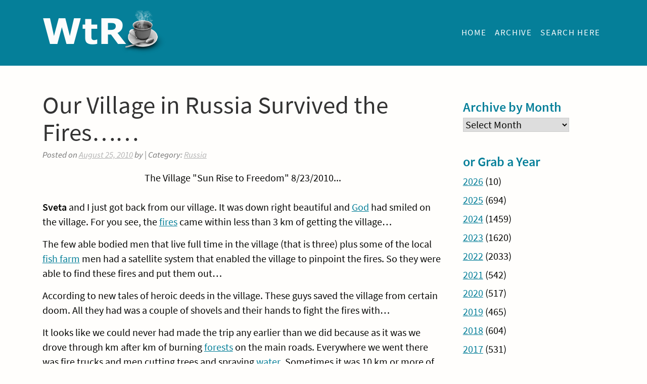

--- FILE ---
content_type: text/html; charset=UTF-8
request_url: http://windowstorussia.com/our-village-in-russia-survived-the-fires.html
body_size: 7174
content:
<!doctype html>
<html lang="en-US">
<head>
	<meta charset="UTF-8">
	<meta name="viewport" content="width=device-width, initial-scale=1">

	<link rel="profile" href="http://gmpg.org/xfn/11">
	<link rel="preload" href="http://windowstorussia.com/wp-content/themes/the-classicpress-theme/fonts/source-sans-pro-v12-latin-600.woff2" as="font" type="font/woff2" crossorigin>
	<link rel="preload" href="http://windowstorussia.com/wp-content/themes/the-classicpress-theme/fonts/source-sans-pro-v12-latin-regular.woff2" as="font" type="font/woff2" crossorigin>
	<link rel="preload" href="http://windowstorussia.com/wp-content/themes/the-classicpress-theme/fonts/source-sans-pro-v12-latin-italic.woff2" as="font" type="font/woff2" crossorigin>

	<title>Our Village in Russia Survived the Fires&#8230;&#8230; &#8211; Windows to Russia</title>
<link rel='dns-prefetch' href='//twemoji.classicpress.net' />
<link rel="alternate" type="application/rss+xml" title="Windows to Russia &raquo; Feed" href="https://windowstorussia.com/feed" />
<link rel="alternate" type="application/rss+xml" title="Windows to Russia &raquo; Comments Feed" href="https://windowstorussia.com/comments/feed" />
<link rel='stylesheet' id='susty-style-css'  href='http://windowstorussia.com/wp-content/themes/the-classicpress-theme/style.css?ver=20250825' type='text/css' media='all' />
<script type='text/javascript' src='http://windowstorussia.com/wp-content/themes/the-classicpress-theme/js/menu-resize.js?ver=20250825'></script>
<link rel='https://api.w.org/' href='https://windowstorussia.com/wp-json/' />
<link rel="EditURI" type="application/rsd+xml" title="RSD" href="https://windowstorussia.com/xmlrpc.php?rsd" />
<link rel="wlwmanifest" type="application/wlwmanifest+xml" href="http://windowstorussia.com/wp-includes/wlwmanifest.xml" /> 
<link rel='prev' title='From Russia: A Mysterious UFO Documentary Film!' href='https://windowstorussia.com/from-russia-mysterious-ufo-documentary_02.html' />
<link rel='next' title='Samantha Smith and the Soviet Union&#8230;' href='https://windowstorussia.com/samantha-smith-and-the-soviet-union.html' />
<meta name="generator" content="WordPress 4.9.25 (compatible; ClassicPress 1.7.3)">
<link rel='shortlink' href='https://windowstorussia.com/?p=8527' />
<link rel="alternate" type="application/json+oembed" href="https://windowstorussia.com/wp-json/oembed/1.0/embed?url=https%3A%2F%2Fwindowstorussia.com%2Four-village-in-russia-survived-the-fires.html" />
<link rel="alternate" type="text/xml+oembed" href="https://windowstorussia.com/wp-json/oembed/1.0/embed?url=https%3A%2F%2Fwindowstorussia.com%2Four-village-in-russia-survived-the-fires.html&#038;format=xml" />
<link rel="canonical" href="https://windowstorussia.com/our-village-in-russia-survived-the-fires.html" />
<link rel="icon" href="https://windowstorussia.com/wp-content/uploads/2022/03/cropped-cropped-wtr-32x32.png" sizes="32x32" />
<link rel="icon" href="https://windowstorussia.com/wp-content/uploads/2022/03/cropped-cropped-wtr-192x192.png" sizes="192x192" />
<link rel="apple-touch-icon-precomposed" href="https://windowstorussia.com/wp-content/uploads/2022/03/cropped-cropped-wtr-180x180.png" />
<meta name="msapplication-TileImage" content="https://windowstorussia.com/wp-content/uploads/2022/03/cropped-cropped-wtr-270x270.png" />
</head>

<body class="post-template-default single single-post postid-8527 single-format-standard wp-custom-logo page-our-village-in-russia-survived-the-fires">

<div id="page">
	<a class="skip-link screen-reader-text" href="#content">Skip to content</a>

	
	<header id="masthead">
		<div id="inner-header">
			<span class="logo" role="banner">
				
				<a href="https://windowstorussia.com/" class="custom-logo-link" rel="home" itemprop="url"><img width="250" height="100" src="https://windowstorussia.com/wp-content/uploads/2016/03/WtR_header.png" class="custom-logo" alt="Windows to Russia" loading="lazy" itemprop="logo" /></a>
			</span>

							<nav id="site-navigation" class="main-navigation nav--toggle-sub nav--toggle-small" aria-label="Main menu">
	
					<div class="menu-menu-1-container"><ul id="primary-menu" class="menu"><li id="menu-item-86503" class="menu-item menu-item-type-custom menu-item-object-custom menu-item-86503"><a href="https://windowstorussia.com/">Home</a></li>
<li id="menu-item-73891" class="menu-item menu-item-type-post_type menu-item-object-page menu-item-73891"><a href="https://windowstorussia.com/archives">Archive</a></li>
<li id="menu-item-100536" class="menu-item menu-item-type-post_type menu-item-object-page menu-item-100536"><a href="https://windowstorussia.com/search-here">Search Here</a></li>
</ul></div>	
				</nav><!-- #site-navigation -->
					</div>

					<button id="menu-toggle" class="menu-toggle" type="button" aria-haspopup="true" aria-controls="site-navigation" aria-expanded="false" tabindex="0">
				<img src="http://windowstorussia.com/wp-content/themes/the-classicpress-theme/images/baseline-menu-24px.svg" alt="Menu" width="32" height="32">
				<span id="menu-toggle-text" class="screen-reader-text">Menu</span>
			</button>

			<button id="menu-toggle-close" class="menu-toggle close" type="button" aria-haspopup="true" aria-controls="site-navigation" aria-expanded="true" tabindex="0">
				<img src="http://windowstorussia.com/wp-content/themes/the-classicpress-theme/images/baseline-close-24px.svg" alt="Close menu" width="32" height="32">
				<span id="menu-toggle-close-text" class="menu-toggle-text screen-reader-text">Close menu</span>
			</button>
			</header>
	
		<div id="content" role="main">

	<div id="primary">
		<main id="main">

		
<article id="post-8527" class="post-8527 post type-post status-publish format-standard hentry category-russia">

	<header>
		<h1>Our Village in Russia Survived the Fires&#8230;&#8230;</h1>			<p class="entry-meta">
				<!--span class="author-avatar">
									</span-->
				<span class="post-meta">
					<span class="posted-on">Posted on <a href="https://windowstorussia.com/our-village-in-russia-survived-the-fires.html" rel="bookmark"><time class="entry-date published" datetime="2010-08-25T10:07:43+03:00">August 25, 2010</time><time class="updated" datetime="2013-03-13T16:39:00+03:00">March 13, 2013</time></a></span>					<span class="byline"> by <span class="author vcard"><a class="url fn n" href="https://windowstorussia.com/author"></a></span></span>					 | Category: 					<a href="https://windowstorussia.com/cat/russia" rel="category tag">Russia</a>				</span>
			</p><!-- .entry-meta -->
			</header>

	
	
	<div>

		<div id="attachment_8548" style="width: 560px" class="wp-caption aligncenter"><p class="wp-caption-text">The Village &quot;Sun Rise to Freedom&quot; 8/23/2010...</p></div>
<p><strong class='StrictlyAutoTagBold'>Sveta</strong> and I just got back from our village. It was down right beautiful and <a class="zem_slink" title="God" rel="wikipedia" href="http://en.wikipedia.org/wiki/God">God</a> had smiled on the village. For you see, the <a class="zem_slink" title="Fire" rel="wikipedia" href="http://en.wikipedia.org/wiki/Fire">fires</a> came within less than 3 km of getting the village&#8230;</p>
<p>The few able bodied men that live full time in the village (that is three) plus some of the local <a class="zem_slink" title="Fish farming" rel="wikipedia" href="http://en.wikipedia.org/wiki/Fish_farming">fish farm</a> men had a satellite system that enabled the village to pinpoint the fires. So they were able to find these fires and put them out&#8230;</p>
<p>According to new tales of heroic deeds in the village. These guys saved the village from certain doom. All they had was a couple of shovels and their hands to fight the fires with&#8230;</p>
<p>It looks like we could never had made the trip any earlier than we did because as it was we drove through km after km of burning <a class="zem_slink" title="Forest" rel="wikipedia" href="http://en.wikipedia.org/wiki/Forest">forests</a> on the main roads. Everywhere we went there was fire trucks and men cutting trees and spraying <a class="zem_slink" title="Water" rel="wikipedia" href="http://en.wikipedia.org/wiki/Water">water</a>. Sometimes it was 10 km or more of burned out forests and these were crown fires. The fields everywhere had huge fire breaks cut in them by the <a class="zem_slink" title="Farm" rel="wikipedia" href="http://en.wikipedia.org/wiki/Farm">farmers</a> and many times that is were the fire was stopped to keep it from taking  the whole field.  The city of Ryzan was enveloped in deep smoke as we drove through. But God was smiling on all and it started to rain and rain and rain&#8230; 🙂</p>
<p>The men in our village had a reason to be proud. They were able to do something that saved the village. <strong class='StrictlyAutoTagBold'>Sveta</strong> and I were amazed this weekend. No one was drinking. The men were all sober and they were happy to be that way. They had a responsibility to protect the village and they took that seriously. They also all have jobs now with the fish farm&#8230;</p>
<p>Also another person has moved into the village and he is a college <a class="zem_slink" title="Professor" rel="wikipedia" href="http://en.wikipedia.org/wiki/Professor">professor</a>. His mother was a teacher in the village in the old days. It seems that he does not drink and is an intellect. The others find it important that they have his respect. So drinking has become a past, not a future&#8230; 🙂</p>
<p>Lets hope it stays that way&#8230;</p>
<p>The village never looked better and in the next few days I will post more pictures of what we saw.</p>
<p>So how was your weekend? Ours was fantastic&#8230;</p>
<p>Windows to Russia!</p>
<ul class="zemanta-article-ul">
<li class="zemanta-article-ul-li"><a href="http://windowstorussia.com/cup-of-coffee-today-was-delicious-and-other-thoughts.html">Cup of Coffee Today Was Delicious and Other Thoughts&#8230;</a> (windowstorussia.com)</li>
<li class="zemanta-article-ul-li"><a href="http://windowstorussia.com/have-you-ever-thought-a-country-could-burn-up.html">Have You Ever Thought a Country Could Burn Up&#8230;</a> (windowstorussia.com)</li>
<li class="zemanta-article-ul-li"><a href="http://windowstorussia.com/we-see-the-sun-in-moscow-but-more-smoke-to-come.html">We See The Sun in Moscow but More Smoke to Come&#8230;</a> (windowstorussia.com)</li>
<li class="zemanta-article-ul-li"><a href="http://windowstorussia.com/russia-on-fire.html">Russia On Fire&#8230;</a> (windowstorussia.com)</li>
<li class="zemanta-article-ul-li"><a href="http://windowstorussia.com/smoke-on-smoke-on-smoke-on-moscow.html">Smoke on Smoke on Smoke on Moscow&#8230;</a> (windowstorussia.com)</li>
<li class="zemanta-article-ul-li"><a href="http://windowstorussia.com/fires-are-dwindling-our-village-here-we-come.html">Fires are Dwindling &#8211; Our Village Here We Come&#8230;</a> (windowstorussia.com)</li>
<li class="zemanta-article-ul-li"><a href="http://windowstorussia.com/another-day-another-record-and-radiation-issues.html">Another Day Another Record and Radiation Issues&#8230;</a> (windowstorussia.com)</li>
<li class="zemanta-article-ul-li">I want to go to a Russian Village! (windowstorussia.com)</li>
<li class="zemanta-article-ul-li"><a href="http://windowstorussia.com/russia-battles-her-fires.html">Russia Battles Her Fires&#8230;</a> (windowstorussia.com)</li>
</ul>
<div class="zemanta-pixie" style="margin-top: 10px; height: 15px;"><span class="zem-script more-related pretty-attribution"><script src=//static.zemanta.com/readside/loader.js" type="text/javascript"></script></span></div>
	</div>

	<footer>
	</footer>
</article><!-- #post-8527 -->

	<nav class="navigation post-navigation">
		<h2 class="screen-reader-text">Post navigation</h2>
		<div class="nav-links"><div class="nav-previous"><a href="https://windowstorussia.com/from-russia-mysterious-ufo-documentary_02.html" rel="prev">Previous post: From Russia: A Mysterious UFO Documentary Film! <span class="screen-reader-text">Continue Reading</span></a></div><div class="nav-next"><a href="https://windowstorussia.com/samantha-smith-and-the-soviet-union.html" rel="next">Next post: Samantha Smith and the Soviet Union&#8230; <span class="screen-reader-text">Continue Reading</span></a></div></div>
	</nav>
		</main><!-- #main -->

		
<aside id="sidebar" class="sidebar" role="complementary" aria-labelledby="sidebar-header">

	<h2 id="sidebar-header" class="screen-reader-text">
		Sidebar	</h2>

	<div id="archives-14" class="widget-container widget_archive"><h3 class="widget-title">Archive by Month</h3>		<label class="screen-reader-text" for="archives-dropdown-14">Archive by Month</label>
		<select id="archives-dropdown-14" name="archive-dropdown" onchange='document.location.href=this.options[this.selectedIndex].value;'>
			
			<option value="">Select Month</option>
				<option value='https://windowstorussia.com/2026/01'> January 2026 &nbsp;(10)</option>
	<option value='https://windowstorussia.com/2025/12'> December 2025 &nbsp;(25)</option>
	<option value='https://windowstorussia.com/2025/11'> November 2025 &nbsp;(47)</option>
	<option value='https://windowstorussia.com/2025/10'> October 2025 &nbsp;(46)</option>
	<option value='https://windowstorussia.com/2025/09'> September 2025 &nbsp;(47)</option>
	<option value='https://windowstorussia.com/2025/08'> August 2025 &nbsp;(59)</option>
	<option value='https://windowstorussia.com/2025/07'> July 2025 &nbsp;(70)</option>
	<option value='https://windowstorussia.com/2025/06'> June 2025 &nbsp;(74)</option>
	<option value='https://windowstorussia.com/2025/05'> May 2025 &nbsp;(68)</option>
	<option value='https://windowstorussia.com/2025/04'> April 2025 &nbsp;(65)</option>
	<option value='https://windowstorussia.com/2025/03'> March 2025 &nbsp;(60)</option>
	<option value='https://windowstorussia.com/2025/02'> February 2025 &nbsp;(56)</option>
	<option value='https://windowstorussia.com/2025/01'> January 2025 &nbsp;(77)</option>
	<option value='https://windowstorussia.com/2024/12'> December 2024 &nbsp;(72)</option>
	<option value='https://windowstorussia.com/2024/11'> November 2024 &nbsp;(78)</option>
	<option value='https://windowstorussia.com/2024/10'> October 2024 &nbsp;(105)</option>
	<option value='https://windowstorussia.com/2024/09'> September 2024 &nbsp;(88)</option>
	<option value='https://windowstorussia.com/2024/08'> August 2024 &nbsp;(92)</option>
	<option value='https://windowstorussia.com/2024/07'> July 2024 &nbsp;(114)</option>
	<option value='https://windowstorussia.com/2024/06'> June 2024 &nbsp;(133)</option>
	<option value='https://windowstorussia.com/2024/05'> May 2024 &nbsp;(121)</option>
	<option value='https://windowstorussia.com/2024/04'> April 2024 &nbsp;(166)</option>
	<option value='https://windowstorussia.com/2024/03'> March 2024 &nbsp;(164)</option>
	<option value='https://windowstorussia.com/2024/02'> February 2024 &nbsp;(167)</option>
	<option value='https://windowstorussia.com/2024/01'> January 2024 &nbsp;(159)</option>
	<option value='https://windowstorussia.com/2023/12'> December 2023 &nbsp;(137)</option>
	<option value='https://windowstorussia.com/2023/11'> November 2023 &nbsp;(119)</option>
	<option value='https://windowstorussia.com/2023/10'> October 2023 &nbsp;(145)</option>
	<option value='https://windowstorussia.com/2023/09'> September 2023 &nbsp;(114)</option>
	<option value='https://windowstorussia.com/2023/08'> August 2023 &nbsp;(114)</option>
	<option value='https://windowstorussia.com/2023/07'> July 2023 &nbsp;(132)</option>
	<option value='https://windowstorussia.com/2023/06'> June 2023 &nbsp;(152)</option>
	<option value='https://windowstorussia.com/2023/05'> May 2023 &nbsp;(153)</option>
	<option value='https://windowstorussia.com/2023/04'> April 2023 &nbsp;(202)</option>
	<option value='https://windowstorussia.com/2023/03'> March 2023 &nbsp;(158)</option>
	<option value='https://windowstorussia.com/2023/02'> February 2023 &nbsp;(104)</option>
	<option value='https://windowstorussia.com/2023/01'> January 2023 &nbsp;(90)</option>
	<option value='https://windowstorussia.com/2022/12'> December 2022 &nbsp;(131)</option>
	<option value='https://windowstorussia.com/2022/11'> November 2022 &nbsp;(158)</option>
	<option value='https://windowstorussia.com/2022/10'> October 2022 &nbsp;(235)</option>
	<option value='https://windowstorussia.com/2022/09'> September 2022 &nbsp;(160)</option>
	<option value='https://windowstorussia.com/2022/08'> August 2022 &nbsp;(146)</option>
	<option value='https://windowstorussia.com/2022/07'> July 2022 &nbsp;(119)</option>
	<option value='https://windowstorussia.com/2022/06'> June 2022 &nbsp;(222)</option>
	<option value='https://windowstorussia.com/2022/05'> May 2022 &nbsp;(427)</option>
	<option value='https://windowstorussia.com/2022/04'> April 2022 &nbsp;(235)</option>
	<option value='https://windowstorussia.com/2022/03'> March 2022 &nbsp;(95)</option>
	<option value='https://windowstorussia.com/2022/02'> February 2022 &nbsp;(58)</option>
	<option value='https://windowstorussia.com/2022/01'> January 2022 &nbsp;(47)</option>
	<option value='https://windowstorussia.com/2021/12'> December 2021 &nbsp;(56)</option>
	<option value='https://windowstorussia.com/2021/11'> November 2021 &nbsp;(38)</option>
	<option value='https://windowstorussia.com/2021/10'> October 2021 &nbsp;(58)</option>
	<option value='https://windowstorussia.com/2021/09'> September 2021 &nbsp;(44)</option>
	<option value='https://windowstorussia.com/2021/08'> August 2021 &nbsp;(40)</option>
	<option value='https://windowstorussia.com/2021/07'> July 2021 &nbsp;(37)</option>
	<option value='https://windowstorussia.com/2021/06'> June 2021 &nbsp;(38)</option>
	<option value='https://windowstorussia.com/2021/05'> May 2021 &nbsp;(35)</option>
	<option value='https://windowstorussia.com/2021/04'> April 2021 &nbsp;(40)</option>
	<option value='https://windowstorussia.com/2021/03'> March 2021 &nbsp;(59)</option>
	<option value='https://windowstorussia.com/2021/02'> February 2021 &nbsp;(50)</option>
	<option value='https://windowstorussia.com/2021/01'> January 2021 &nbsp;(47)</option>
	<option value='https://windowstorussia.com/2020/12'> December 2020 &nbsp;(43)</option>
	<option value='https://windowstorussia.com/2020/11'> November 2020 &nbsp;(42)</option>
	<option value='https://windowstorussia.com/2020/10'> October 2020 &nbsp;(48)</option>
	<option value='https://windowstorussia.com/2020/09'> September 2020 &nbsp;(27)</option>
	<option value='https://windowstorussia.com/2020/08'> August 2020 &nbsp;(41)</option>
	<option value='https://windowstorussia.com/2020/07'> July 2020 &nbsp;(36)</option>
	<option value='https://windowstorussia.com/2020/06'> June 2020 &nbsp;(40)</option>
	<option value='https://windowstorussia.com/2020/05'> May 2020 &nbsp;(39)</option>
	<option value='https://windowstorussia.com/2020/04'> April 2020 &nbsp;(48)</option>
	<option value='https://windowstorussia.com/2020/03'> March 2020 &nbsp;(54)</option>
	<option value='https://windowstorussia.com/2020/02'> February 2020 &nbsp;(43)</option>
	<option value='https://windowstorussia.com/2020/01'> January 2020 &nbsp;(56)</option>
	<option value='https://windowstorussia.com/2019/12'> December 2019 &nbsp;(36)</option>
	<option value='https://windowstorussia.com/2019/11'> November 2019 &nbsp;(39)</option>
	<option value='https://windowstorussia.com/2019/10'> October 2019 &nbsp;(30)</option>
	<option value='https://windowstorussia.com/2019/09'> September 2019 &nbsp;(37)</option>
	<option value='https://windowstorussia.com/2019/08'> August 2019 &nbsp;(22)</option>
	<option value='https://windowstorussia.com/2019/07'> July 2019 &nbsp;(23)</option>
	<option value='https://windowstorussia.com/2019/06'> June 2019 &nbsp;(37)</option>
	<option value='https://windowstorussia.com/2019/05'> May 2019 &nbsp;(36)</option>
	<option value='https://windowstorussia.com/2019/04'> April 2019 &nbsp;(61)</option>
	<option value='https://windowstorussia.com/2019/03'> March 2019 &nbsp;(51)</option>
	<option value='https://windowstorussia.com/2019/02'> February 2019 &nbsp;(44)</option>
	<option value='https://windowstorussia.com/2019/01'> January 2019 &nbsp;(49)</option>
	<option value='https://windowstorussia.com/2018/12'> December 2018 &nbsp;(46)</option>
	<option value='https://windowstorussia.com/2018/11'> November 2018 &nbsp;(46)</option>
	<option value='https://windowstorussia.com/2018/10'> October 2018 &nbsp;(25)</option>
	<option value='https://windowstorussia.com/2018/09'> September 2018 &nbsp;(37)</option>
	<option value='https://windowstorussia.com/2018/08'> August 2018 &nbsp;(37)</option>
	<option value='https://windowstorussia.com/2018/07'> July 2018 &nbsp;(46)</option>
	<option value='https://windowstorussia.com/2018/06'> June 2018 &nbsp;(45)</option>
	<option value='https://windowstorussia.com/2018/05'> May 2018 &nbsp;(77)</option>
	<option value='https://windowstorussia.com/2018/04'> April 2018 &nbsp;(70)</option>
	<option value='https://windowstorussia.com/2018/03'> March 2018 &nbsp;(55)</option>
	<option value='https://windowstorussia.com/2018/02'> February 2018 &nbsp;(52)</option>
	<option value='https://windowstorussia.com/2018/01'> January 2018 &nbsp;(68)</option>
	<option value='https://windowstorussia.com/2017/12'> December 2017 &nbsp;(65)</option>
	<option value='https://windowstorussia.com/2017/11'> November 2017 &nbsp;(51)</option>
	<option value='https://windowstorussia.com/2017/10'> October 2017 &nbsp;(42)</option>
	<option value='https://windowstorussia.com/2017/09'> September 2017 &nbsp;(53)</option>
	<option value='https://windowstorussia.com/2017/08'> August 2017 &nbsp;(53)</option>
	<option value='https://windowstorussia.com/2017/07'> July 2017 &nbsp;(45)</option>
	<option value='https://windowstorussia.com/2017/06'> June 2017 &nbsp;(36)</option>
	<option value='https://windowstorussia.com/2017/05'> May 2017 &nbsp;(48)</option>
	<option value='https://windowstorussia.com/2017/04'> April 2017 &nbsp;(42)</option>
	<option value='https://windowstorussia.com/2017/03'> March 2017 &nbsp;(27)</option>
	<option value='https://windowstorussia.com/2017/02'> February 2017 &nbsp;(33)</option>
	<option value='https://windowstorussia.com/2017/01'> January 2017 &nbsp;(36)</option>
	<option value='https://windowstorussia.com/2016/12'> December 2016 &nbsp;(37)</option>
	<option value='https://windowstorussia.com/2016/11'> November 2016 &nbsp;(38)</option>
	<option value='https://windowstorussia.com/2016/10'> October 2016 &nbsp;(36)</option>
	<option value='https://windowstorussia.com/2016/09'> September 2016 &nbsp;(35)</option>
	<option value='https://windowstorussia.com/2016/08'> August 2016 &nbsp;(42)</option>
	<option value='https://windowstorussia.com/2016/07'> July 2016 &nbsp;(48)</option>
	<option value='https://windowstorussia.com/2016/06'> June 2016 &nbsp;(39)</option>
	<option value='https://windowstorussia.com/2016/05'> May 2016 &nbsp;(33)</option>
	<option value='https://windowstorussia.com/2016/04'> April 2016 &nbsp;(47)</option>
	<option value='https://windowstorussia.com/2016/03'> March 2016 &nbsp;(42)</option>
	<option value='https://windowstorussia.com/2016/02'> February 2016 &nbsp;(43)</option>
	<option value='https://windowstorussia.com/2016/01'> January 2016 &nbsp;(52)</option>
	<option value='https://windowstorussia.com/2015/12'> December 2015 &nbsp;(45)</option>
	<option value='https://windowstorussia.com/2015/11'> November 2015 &nbsp;(42)</option>
	<option value='https://windowstorussia.com/2015/10'> October 2015 &nbsp;(30)</option>
	<option value='https://windowstorussia.com/2015/09'> September 2015 &nbsp;(47)</option>
	<option value='https://windowstorussia.com/2015/08'> August 2015 &nbsp;(53)</option>
	<option value='https://windowstorussia.com/2015/07'> July 2015 &nbsp;(48)</option>
	<option value='https://windowstorussia.com/2015/06'> June 2015 &nbsp;(49)</option>
	<option value='https://windowstorussia.com/2015/05'> May 2015 &nbsp;(47)</option>
	<option value='https://windowstorussia.com/2015/04'> April 2015 &nbsp;(36)</option>
	<option value='https://windowstorussia.com/2015/03'> March 2015 &nbsp;(43)</option>
	<option value='https://windowstorussia.com/2015/02'> February 2015 &nbsp;(41)</option>
	<option value='https://windowstorussia.com/2015/01'> January 2015 &nbsp;(38)</option>
	<option value='https://windowstorussia.com/2014/12'> December 2014 &nbsp;(47)</option>
	<option value='https://windowstorussia.com/2014/11'> November 2014 &nbsp;(40)</option>
	<option value='https://windowstorussia.com/2014/10'> October 2014 &nbsp;(26)</option>
	<option value='https://windowstorussia.com/2014/09'> September 2014 &nbsp;(52)</option>
	<option value='https://windowstorussia.com/2014/08'> August 2014 &nbsp;(50)</option>
	<option value='https://windowstorussia.com/2014/07'> July 2014 &nbsp;(52)</option>
	<option value='https://windowstorussia.com/2014/06'> June 2014 &nbsp;(35)</option>
	<option value='https://windowstorussia.com/2014/05'> May 2014 &nbsp;(33)</option>
	<option value='https://windowstorussia.com/2014/04'> April 2014 &nbsp;(38)</option>
	<option value='https://windowstorussia.com/2014/03'> March 2014 &nbsp;(45)</option>
	<option value='https://windowstorussia.com/2014/02'> February 2014 &nbsp;(32)</option>
	<option value='https://windowstorussia.com/2014/01'> January 2014 &nbsp;(35)</option>
	<option value='https://windowstorussia.com/2013/12'> December 2013 &nbsp;(39)</option>
	<option value='https://windowstorussia.com/2013/11'> November 2013 &nbsp;(25)</option>
	<option value='https://windowstorussia.com/2013/10'> October 2013 &nbsp;(13)</option>
	<option value='https://windowstorussia.com/2013/09'> September 2013 &nbsp;(26)</option>
	<option value='https://windowstorussia.com/2013/08'> August 2013 &nbsp;(31)</option>
	<option value='https://windowstorussia.com/2013/07'> July 2013 &nbsp;(29)</option>
	<option value='https://windowstorussia.com/2013/06'> June 2013 &nbsp;(48)</option>
	<option value='https://windowstorussia.com/2013/05'> May 2013 &nbsp;(41)</option>
	<option value='https://windowstorussia.com/2013/04'> April 2013 &nbsp;(53)</option>
	<option value='https://windowstorussia.com/2013/03'> March 2013 &nbsp;(43)</option>
	<option value='https://windowstorussia.com/2013/02'> February 2013 &nbsp;(38)</option>
	<option value='https://windowstorussia.com/2013/01'> January 2013 &nbsp;(47)</option>
	<option value='https://windowstorussia.com/2012/12'> December 2012 &nbsp;(44)</option>
	<option value='https://windowstorussia.com/2012/11'> November 2012 &nbsp;(26)</option>
	<option value='https://windowstorussia.com/2012/10'> October 2012 &nbsp;(21)</option>
	<option value='https://windowstorussia.com/2012/09'> September 2012 &nbsp;(47)</option>
	<option value='https://windowstorussia.com/2012/08'> August 2012 &nbsp;(52)</option>
	<option value='https://windowstorussia.com/2012/07'> July 2012 &nbsp;(47)</option>
	<option value='https://windowstorussia.com/2012/06'> June 2012 &nbsp;(41)</option>
	<option value='https://windowstorussia.com/2012/05'> May 2012 &nbsp;(63)</option>
	<option value='https://windowstorussia.com/2012/04'> April 2012 &nbsp;(41)</option>
	<option value='https://windowstorussia.com/2012/03'> March 2012 &nbsp;(52)</option>
	<option value='https://windowstorussia.com/2012/02'> February 2012 &nbsp;(63)</option>
	<option value='https://windowstorussia.com/2012/01'> January 2012 &nbsp;(60)</option>
	<option value='https://windowstorussia.com/2011/12'> December 2011 &nbsp;(61)</option>
	<option value='https://windowstorussia.com/2011/11'> November 2011 &nbsp;(53)</option>
	<option value='https://windowstorussia.com/2011/10'> October 2011 &nbsp;(57)</option>
	<option value='https://windowstorussia.com/2011/09'> September 2011 &nbsp;(71)</option>
	<option value='https://windowstorussia.com/2011/08'> August 2011 &nbsp;(57)</option>
	<option value='https://windowstorussia.com/2011/07'> July 2011 &nbsp;(42)</option>
	<option value='https://windowstorussia.com/2011/06'> June 2011 &nbsp;(82)</option>
	<option value='https://windowstorussia.com/2011/05'> May 2011 &nbsp;(68)</option>
	<option value='https://windowstorussia.com/2011/04'> April 2011 &nbsp;(93)</option>
	<option value='https://windowstorussia.com/2011/03'> March 2011 &nbsp;(158)</option>
	<option value='https://windowstorussia.com/2011/02'> February 2011 &nbsp;(53)</option>
	<option value='https://windowstorussia.com/2011/01'> January 2011 &nbsp;(58)</option>
	<option value='https://windowstorussia.com/2010/12'> December 2010 &nbsp;(85)</option>
	<option value='https://windowstorussia.com/2010/11'> November 2010 &nbsp;(60)</option>
	<option value='https://windowstorussia.com/2010/10'> October 2010 &nbsp;(51)</option>
	<option value='https://windowstorussia.com/2010/09'> September 2010 &nbsp;(79)</option>
	<option value='https://windowstorussia.com/2010/08'> August 2010 &nbsp;(84)</option>
	<option value='https://windowstorussia.com/2010/07'> July 2010 &nbsp;(88)</option>
	<option value='https://windowstorussia.com/2010/06'> June 2010 &nbsp;(85)</option>
	<option value='https://windowstorussia.com/2010/05'> May 2010 &nbsp;(30)</option>
	<option value='https://windowstorussia.com/2010/04'> April 2010 &nbsp;(52)</option>
	<option value='https://windowstorussia.com/2010/03'> March 2010 &nbsp;(63)</option>
	<option value='https://windowstorussia.com/2010/02'> February 2010 &nbsp;(48)</option>
	<option value='https://windowstorussia.com/2010/01'> January 2010 &nbsp;(33)</option>
	<option value='https://windowstorussia.com/2009/12'> December 2009 &nbsp;(62)</option>
	<option value='https://windowstorussia.com/2009/11'> November 2009 &nbsp;(26)</option>
	<option value='https://windowstorussia.com/2009/10'> October 2009 &nbsp;(64)</option>
	<option value='https://windowstorussia.com/2009/09'> September 2009 &nbsp;(47)</option>
	<option value='https://windowstorussia.com/2009/08'> August 2009 &nbsp;(42)</option>
	<option value='https://windowstorussia.com/2009/07'> July 2009 &nbsp;(45)</option>
	<option value='https://windowstorussia.com/2009/06'> June 2009 &nbsp;(47)</option>
	<option value='https://windowstorussia.com/2009/05'> May 2009 &nbsp;(58)</option>
	<option value='https://windowstorussia.com/2009/04'> April 2009 &nbsp;(44)</option>
	<option value='https://windowstorussia.com/2009/03'> March 2009 &nbsp;(58)</option>
	<option value='https://windowstorussia.com/2009/02'> February 2009 &nbsp;(42)</option>
	<option value='https://windowstorussia.com/2009/01'> January 2009 &nbsp;(45)</option>
	<option value='https://windowstorussia.com/2008/12'> December 2008 &nbsp;(50)</option>
	<option value='https://windowstorussia.com/2008/11'> November 2008 &nbsp;(56)</option>
	<option value='https://windowstorussia.com/2008/10'> October 2008 &nbsp;(17)</option>
	<option value='https://windowstorussia.com/2008/09'> September 2008 &nbsp;(57)</option>
	<option value='https://windowstorussia.com/2008/08'> August 2008 &nbsp;(119)</option>
	<option value='https://windowstorussia.com/2008/07'> July 2008 &nbsp;(55)</option>
	<option value='https://windowstorussia.com/2008/06'> June 2008 &nbsp;(38)</option>
	<option value='https://windowstorussia.com/2008/05'> May 2008 &nbsp;(60)</option>
	<option value='https://windowstorussia.com/2008/04'> April 2008 &nbsp;(17)</option>
	<option value='https://windowstorussia.com/2008/03'> March 2008 &nbsp;(43)</option>
	<option value='https://windowstorussia.com/2008/02'> February 2008 &nbsp;(42)</option>
	<option value='https://windowstorussia.com/2008/01'> January 2008 &nbsp;(37)</option>
	<option value='https://windowstorussia.com/2007/12'> December 2007 &nbsp;(39)</option>
	<option value='https://windowstorussia.com/2007/11'> November 2007 &nbsp;(39)</option>
	<option value='https://windowstorussia.com/2007/10'> October 2007 &nbsp;(1)</option>
	<option value='https://windowstorussia.com/2007/09'> September 2007 &nbsp;(18)</option>
	<option value='https://windowstorussia.com/2007/08'> August 2007 &nbsp;(25)</option>
	<option value='https://windowstorussia.com/2007/07'> July 2007 &nbsp;(28)</option>
	<option value='https://windowstorussia.com/2007/06'> June 2007 &nbsp;(19)</option>
	<option value='https://windowstorussia.com/2007/05'> May 2007 &nbsp;(6)</option>
	<option value='https://windowstorussia.com/2007/04'> April 2007 &nbsp;(1)</option>
	<option value='https://windowstorussia.com/2007/03'> March 2007 &nbsp;(1)</option>
	<option value='https://windowstorussia.com/2007/02'> February 2007 &nbsp;(1)</option>
	<option value='https://windowstorussia.com/2007/01'> January 2007 &nbsp;(1)</option>
	<option value='https://windowstorussia.com/2006/12'> December 2006 &nbsp;(1)</option>
	<option value='https://windowstorussia.com/2006/11'> November 2006 &nbsp;(2)</option>
	<option value='https://windowstorussia.com/2006/10'> October 2006 &nbsp;(1)</option>
	<option value='https://windowstorussia.com/2006/09'> September 2006 &nbsp;(2)</option>
	<option value='https://windowstorussia.com/2006/08'> August 2006 &nbsp;(1)</option>
	<option value='https://windowstorussia.com/2006/07'> July 2006 &nbsp;(1)</option>
	<option value='https://windowstorussia.com/2006/06'> June 2006 &nbsp;(6)</option>
	<option value='https://windowstorussia.com/2006/05'> May 2006 &nbsp;(4)</option>
	<option value='https://windowstorussia.com/2006/04'> April 2006 &nbsp;(3)</option>
	<option value='https://windowstorussia.com/2006/03'> March 2006 &nbsp;(1)</option>
	<option value='https://windowstorussia.com/2006/02'> February 2006 &nbsp;(11)</option>
	<option value='https://windowstorussia.com/2006/01'> January 2006 &nbsp;(2)</option>

		</select>

<script type="text/javascript">
/* <![CDATA[ */
(function() {
	var dropdown = document.getElementById( "archives-dropdown-14" );
	function onSelectChange() {
		if ( dropdown.options[ dropdown.selectedIndex ].value !== '' ) {
			document.location.href = this.options[ this.selectedIndex ].value;
		}
	}
	dropdown.onchange = onSelectChange;
})();
/* ]]> */
</script>

		</div><div id="annual_archive_widget-2" class="widget-container Annual_Archive_Widget"><h3 class="widget-title">or Grab a Year</h3>		<ul>
			<li><a href='https://windowstorussia.com/2026'>2026</a>&nbsp;(10)</li>
	<li><a href='https://windowstorussia.com/2025'>2025</a>&nbsp;(694)</li>
	<li><a href='https://windowstorussia.com/2024'>2024</a>&nbsp;(1459)</li>
	<li><a href='https://windowstorussia.com/2023'>2023</a>&nbsp;(1620)</li>
	<li><a href='https://windowstorussia.com/2022'>2022</a>&nbsp;(2033)</li>
	<li><a href='https://windowstorussia.com/2021'>2021</a>&nbsp;(542)</li>
	<li><a href='https://windowstorussia.com/2020'>2020</a>&nbsp;(517)</li>
	<li><a href='https://windowstorussia.com/2019'>2019</a>&nbsp;(465)</li>
	<li><a href='https://windowstorussia.com/2018'>2018</a>&nbsp;(604)</li>
	<li><a href='https://windowstorussia.com/2017'>2017</a>&nbsp;(531)</li>
	<li><a href='https://windowstorussia.com/2016'>2016</a>&nbsp;(492)</li>
	<li><a href='https://windowstorussia.com/2015'>2015</a>&nbsp;(519)</li>
	<li><a href='https://windowstorussia.com/2014'>2014</a>&nbsp;(485)</li>
	<li><a href='https://windowstorussia.com/2013'>2013</a>&nbsp;(433)</li>
	<li><a href='https://windowstorussia.com/2012'>2012</a>&nbsp;(557)</li>
	<li><a href='https://windowstorussia.com/2011'>2011</a>&nbsp;(853)</li>
	<li><a href='https://windowstorussia.com/2010'>2010</a>&nbsp;(758)</li>
	<li><a href='https://windowstorussia.com/2009'>2009</a>&nbsp;(580)</li>
	<li><a href='https://windowstorussia.com/2008'>2008</a>&nbsp;(591)</li>
	<li><a href='https://windowstorussia.com/2007'>2007</a>&nbsp;(179)</li>
	<li><a href='https://windowstorussia.com/2006'>2006</a>&nbsp;(35)</li>
		</ul>
		</div><div id="meta-12" class="widget-container widget_meta"><h3 class="widget-title">Meta</h3>			<ul>
						<li><a href="https://windowstorussia.com/wp-login.php">Log in</a></li>
			<li><a href="https://windowstorussia.com/feed">Entries <abbr title="Really Simple Syndication">RSS</abbr></a></li>
			<li><a href="https://windowstorussia.com/comments/feed">Comments <abbr title="Really Simple Syndication">RSS</abbr></a></li>
			<li><a href="https://www.classicpress.net/" title="Powered by ClassicPress, state-of-the-art semantic personal publishing platform.">ClassicPress.net</a></li>			</ul>
			</div><div id="media_image-3" class="widget-container widget_media_image"><img width="80" height="80" src="https://windowstorussia.com/wp-content/uploads/2024/04/RARS_12-__2016_.png" class="image wp-image-100383  attachment-full size-full" alt="" loading="lazy" style="max-width: 100%; height: auto;" /></div>
</aside>

	</div><!-- #primary -->



	</div>

	<footer id="colophon">
		<div class="classic">
			<div class="footerleft">
									<a id="footer-logo" href="https://windowstorussia.com"><img src="http://windowstorussia.com/wp-content/themes/the-classicpress-theme/images/classicpress-logo-feather-white.svg" alt="ClassicPress feather logo" width="90"></a>
					<div class="registration">
						<p>The ClassicPress project is under the direction of The ClassicPress Initiative, a nonprofit organization registered under section 501(c)(3) of the United States IRS code.</p>
						<ul class="social-menu">
							<li><a href="https://forums.classicpress.net" target="_blank" title="Forums" rel="noreferrer noopener"><i class="cpicon-discourse"></i><span class="screen-reader-text">Support forums</span></a></li>
							<li><a href="https://classicpress.zulipchat.com/register/" target="_blank" title="Zulip" rel="noreferrer noopener"><i class="cpicon-zulip"></i><span class="screen-reader-text">Join on Zulip Chat</span></a></li>
							<li><a href="https://github.com/ClassicPress" target="_blank" title="GitHub" rel="noreferrer noopener"><i class="cpicon-github"></i><span class="screen-reader-text">Visit GitHub</span></a></li>
							<li><a href="https://twitter.com/GetClassicPress" target="_blank" title="Twitter" rel="noreferrer noopener"><i class="cpicon-twitter"></i><span class="screen-reader-text">Follow on Twitter</span></a></li>
							<li><a href="https://www.facebook.com/GetClassicPress" target="_blank" title="Facebook" rel="noreferrer noopener"><i class="cpicon-facebook-f"></i><span class="screen-reader-text">Like on Facebook</span></a></li>
						</ul>
					</div>
							</div>
					</div>
	</footer>
	<footer id="legal">		
		<div class="cplegal">
			<div class="cpcopyright">
				Windows to Russia (WtR) - Copyright © 2006 to 2026
								<p> All Rights Reserved.</p>
			</div>
			<div class="cppolicy">
							</div>
		</div>
	</footer>

</div>


</body>

</html>


--- FILE ---
content_type: text/css
request_url: http://windowstorussia.com/wp-content/themes/the-classicpress-theme/style.css?ver=20250825
body_size: 9104
content:
/*!
Theme Name: The ClassicPress Theme
Theme URI: https://directory.classicpress.net/themes/the-classicpress-theme/
Author: Tim Kaye and ClassicPress contributors
Author URI: https://www.classicpress.net
Description: The default theme for ClassicPress.
Version: 1.1.1
Requires PHP: 8.0
Requires CP: 2.0
License: GNU General Public License v2 or later
License URI: https://www.gnu.org/licenses/old-licenses/gpl-2.0.en.html
Text Domain: the-classicpress-theme

This theme is based on Susty by Jack Lenox https://blog.jacklenox.com

Susty is based on Underscores https://underscores.me/, (C) 2012-2017 Automattic, Inc.
Underscores is distributed under the terms of the GNU GPL v2 or later.

Normalizing styles have been helped along thanks to the fine work of Nicolas Gallagher and Jonathan Neal https://necolas.github.io/normalize.css/
*/
/*--------------------------------------------------------------
>>> TABLE OF CONTENTS:
----------------------------------------------------------------
# Normalize
# Typography
# Elements
# Forms
# Links
# Accessibility
# Alignments
# Clearings
# Content
	## Posts and pages
	## Comments
# Media
	## Captions
	## Galleries
# Site
	## Header
	## Content
# ClassicPress-specific styles
--------------------------------------------------------------*/
/*--------------------------------------------------------------
# Normalize
--------------------------------------------------------------*/
/* normalize.css v8.0.0 | MIT License | github.com/necolas/normalize.css */

/* Document
	 ========================================================================== */

:root {
	--tcpt-border-radius: 4px;
}

/*
 * 1. Correct the line height in all browsers.
 * 2. Prevent adjustments of font size after orientation changes in iOS.
 */

html {
	line-height: 1.15; /* 1 */
	-webkit-text-size-adjust: 100%; /* 2 */
}

/* Sections
	 ========================================================================== */

/**
 * Remove the margin in all browsers.
 */

body {
	margin: 0;
}

/**
 * Correct the font size and margin on `h1` elements with `section` and
 * `article` contexts in Chrome, Firefox, and Safari.
 */

h1 {
	font-size: 2em;
	margin: 0.67em 0;
}

/* Grouping content
	 ========================================================================== */

/**
 * 1. Add the correct box sizing in Firefox.
 * 2. Show the overflow in Edge and IE.
 */

hr {
	box-sizing: content-box; /* 1 */
	height: 0; /* 1 */
	overflow: visible; /* 2 */
}

/**
 * 1. Correct the inheritance and scaling of font size in all browsers.
 * 2. Correct the odd `em` font sizing in all browsers.
 */

pre {
	font-family: monospace, monospace; /* 1 */
	font-size: 1em; /* 2 */
}

/* Text-level semantics
	 ========================================================================== */
/**
 * 1. Remove the bottom border in Chrome 57-
 * 2. Add the correct text decoration in Chrome, Edge, IE, Opera, and Safari.
 */

abbr[title] {
	border-bottom: none; /* 1 */
	text-decoration: underline; /* 2 */
	text-decoration: underline dotted; /* 2 */
}

/**
 * Add the correct font weight in Chrome, Edge, and Safari.
 */
b,
strong {
	font-weight: 600;
}

/**
 * 1. Correct the inheritance and scaling of font size in all browsers.
 * 2. Correct the odd `em` font sizing in all browsers.
 */

code,
kbd,
samp {
	font-family: monospace, monospace; /* 1 */
	font-size: 1em; /* 2 */
}

/**
 * Add the correct font size in all browsers.
 */
small,
.small {
	font-size: 80%;
}

/**
 * Prevent `sub` and `sup` elements from affecting the line height in
 * all browsers.
 */

sub,
sup {
	font-size: 75%;
	line-height: 0;
	position: relative;
	vertical-align: baseline;
}

sub {
	bottom: -0.25em;
}

sup {
	top: -0.5em;
}

/* Forms
	 ========================================================================== */

/**
 * 1. Change the font styles in all browsers.
 * 2. Remove the margin in Firefox and Safari.
 */

button,
input,
optgroup,
select,
textarea {
	font-family: inherit; /* 1 */
	font-size: 100%; /* 1 */
	line-height: 1.15; /* 1 */
	margin: 0; /* 2 */
}

/**
 * Show the overflow in IE.
 * 1. Show the overflow in Edge.
 */

button,
input {
	/* 1 */
	overflow: visible;
}

/**
 * Remove the inheritance of text transform in Edge, Firefox, and IE.
 * 1. Remove the inheritance of text transform in Firefox.
 */

button,
select {
	/* 1 */
	text-transform: none;
}

/**
 * Correct the inability to style clickable types in iOS and Safari.
 */

button,
[type="button"],
[type="reset"],
[type="submit"] {
	-webkit-appearance: button;
}

/**
 * Remove the inner border and padding in Firefox.
 */

::-moz-focus-inner {
	border-style: none;
	padding: 0;
}

/**
 * Restore the focus styles unset by the previous rule.
 */

:-moz-focusring {
	outline: 1px dotted ButtonText;
}

/**
 * Correct the padding in Firefox.
 */

fieldset {
	padding: 0.35em 0.75em 0.625em;
}

/**
Remove the padding so developers are not caught out when they zero out 'fieldset' elements in all browsers.
*/

legend {
	padding: 0;
}

/**
 * Add the correct vertical alignment in Chrome, Firefox, and Opera.
 */

progress {
	vertical-align: baseline;
}

/**
 * Correct the cursor style of increment and decrement buttons in Chrome.
 */

[type="number"]::-webkit-inner-spin-button,
[type="number"]::-webkit-outer-spin-button {
	height: auto;
}

/**
 * 1. Correct the odd appearance in Chrome and Safari.
 * 2. Correct the outline style in Safari.
 */

[type="search"] {
	-webkit-appearance: textfield; /* 1 */
	outline-offset: -2px; /* 2 */
}

/**
 * Remove the inner padding in Chrome and Safari on macOS.
 */

[type="search"]::-webkit-search-decoration {
	-webkit-appearance: none;
}

/**
 * 1. Correct the inability to style clickable types in iOS and Safari.
 * 2. Change font properties to `inherit` in Safari.
 */

::-webkit-file-upload-button {
	-webkit-appearance: button; /* 1 */
	font: inherit; /* 2 */
}

/* Interactive
	 ========================================================================== */

/*
 * Add the correct display in Edge, IE 10+, and Firefox.
 */

details {
	display: block;
}
details summary > * {
	display: inline;
}
#main details > summary > h2 {
	font-size: 1.1em;
}

/*
 * Add the correct display in all browsers.
 */
summary {
	display: list-item;
}

/*--------------------------------------------------------------
# Typography
--------------------------------------------------------------*/
body,
button,
input,
select,
optgroup,
textarea {
	color: #040402;
	font-family: "Source Sans Pro", "Helvetica Neue", Verdana, sans-serif;
	font-size: calc(18px + 2 * (100vw / 1500));
	line-height: 1.5;
}

h1,
h2,
h3,
h4,
h5,
h6 {
	clear: both;
}

p {
	margin: 0 0 0.75em;
}

dfn,
cite,
em,
i {
	font-style: italic;
}

blockquote {
	margin: 0 1.5em 0.75em;
	border-left: 4px solid #057f99;
	padding-left: 1em;
}

address {
	margin: 0 0 1.5em;
}

pre {
	background: #eee;
	font-family: "Courier 10 Pitch", Courier, monospace;
	font-size: 15px;
	font-size: 0.9375rem;
	line-height: 1.6;
	margin-bottom: 1.6em;
	max-width: 100%;
	overflow: auto;
	padding: 1.6em;
	border-radius: var(--tcpt-border-radius);
}

code,
.code,
kbd,
tt,
var {
	font-family: Monaco, Consolas, "Andale Mono", "DejaVu Sans Mono", monospace;
	font-size: 15px;
	font-size: 0.9375rem;
	width: 100%;
	background: #f3f3f3;
	padding: 0 0.2em;
	border-radius: var(--tcpt-border-radius);
}

.code {
	padding: 0.5em 0.75em 0.75em 1em;
	display: inline-block;
	margin-bottom: 1.4em;
}

abbr,
acronym {
	border-bottom: 1px dotted #666;
	cursor: help;
}

mark,
ins {
	background: #fff9c0;
	text-decoration: none;
}

big {
	font-size: 125%;
}

/*--------------------------------------------------------------
# Elements
--------------------------------------------------------------*/

html {
	box-sizing: border-box;
}

*,
*::before,
*::after {
	box-sizing: inherit;
}

body {
	background-color: #fffefc;
	border-top: 0.4rem solid;
}

hr {
	background-color: #ccc;
	border: 0;
	height: 1px;
}

ul {
	list-style: disc;
}

ol {
	list-style: decimal;
}

li > ul,
li > ol {
	margin-bottom: 0;
}

dt {
	font-weight: bold;
}

dd {
	margin: 0 1.5em 1.5em;
}

img {
	height: auto;
	max-width: 100%;
}
figure {
	margin: 1em 0;
}
table {
	margin: 0 0 1.5em;
	width: 100%;
}

/*--------------------------------------------------------------
# Forms
--------------------------------------------------------------*/
button,
input[type="button"],
input[type="reset"],
input[type="submit"] {
	border: 1px #3a113c solid;
	border-radius: var(--tcpt-border-radius);
	background: #89288f;
	color: #fff;
	font-size: 12px;
	font-size: 0.75rem;
	line-height: 1;
	padding: 0.6em 1em;
}
button:hover,
input[type="button"]:hover,
input[type="reset"]:hover,
input[type="submit"]:hover {
	border-color: #ccc #bbb #aaa;
	box-shadow: 0 0 3px 2px #89288f;
}
button:active,
button:focus,
input[type="button"]:active,
input[type="button"]:focus,
input[type="reset"]:active,
input[type="reset"]:focus,
input[type="submit"]:active,
input[type="submit"]:focus {
	border-color: #aaa #bbb #bbb;
}
input[type="text"],
input[type="email"],
input[type="url"],
input[type="password"],
input[type="search"],
input[type="number"],
input[type="tel"],
input[type="range"],
input[type="date"],
input[type="month"],
input[type="week"],
input[type="time"],
input[type="datetime"],
input[type="datetime-local"],
input[type="color"],
textarea {
	color: #666;
	border: 1px solid #ccc;
	border-radius: var(--tcpt-border-radius);
	padding: 3px;
}
input[type="text"]:focus,
input[type="email"]:focus,
input[type="url"]:focus,
input[type="password"]:focus,
input[type="search"]:focus,
input[type="number"]:focus,
input[type="tel"]:focus,
input[type="range"]:focus,
input[type="date"]:focus,
input[type="month"]:focus,
input[type="week"]:focus,
input[type="time"]:focus,
input[type="datetime"]:focus,
input[type="datetime-local"]:focus,
input[type="color"]:focus,
textarea:focus {
	color: #111;
}
select {
	border: 1px solid #ccc;
}
textarea {
	width: 100%;
}

/*--------------------------------------------------------------
# Links
--------------------------------------------------------------*/
a,
a:visited {
	color: #057f99;
	font-weight: 500;
	border: 0;
	border-bottom: 0.2em solid transparent;
}
#susty-back-link {
	padding: 0.3em 0.6em;
}
a:hover,
a:focus,
a:active {
	color: #040402;
	text-decoration: none;
	border-bottom-style: solid;
	border-bottom-color: inherit;
}
a:focus {
	outline: 1px dotted;
}
a:hover,
a:active {
	outline: 0;
}
.menu a,
#content h2 a,
#content h3 a,
#content h4 a {
	text-decoration: none;
	font-weight: 600;
}
#colophon .nav a {
	color: #fff;
	text-decoration: none;
	border-bottom: 0;
}
#colophon .nav a:hover,
#colophon .nav a:active,
#colophon .nav a:focus {
	text-decoration: underline;
}

/*--------------------------------------------------------------
# Accessibility
--------------------------------------------------------------*/
/* Text meant only for screen readers. */
.screen-reader-text {
	border: 0;
	clip: rect(1px, 1px, 1px, 1px);
	clip-path: inset(50%);
	height: 1px;
	margin: -1px;
	overflow: hidden;
	padding: 0;
	position: absolute !important;
	width: 1px;
	word-wrap: normal !important; /* Many screen reader and browser combinations announce broken words as they would appear visually. */
}
.screen-reader-text:focus {
	background-color: #f1f1f1;
	border-radius: var(--tcpt-border-radius);
	box-shadow: 0 0 2px 2px rgba(0, 0, 0, 0.6);
	clip: auto !important;
	clip-path: none;
	color: #21759b;
	display: block;
	font-size: 14px;
	font-size: 0.875rem;
	font-weight: bold;
	height: auto;
	left: 5px;
	line-height: normal;
	padding: 15px 23px 14px;
	text-decoration: none;
	top: 5px;
	width: auto;
	z-index: 100000;
	/* Above WP toolbar. */
}

/* Do not show the outline on the skip link target. */
#content[tabindex="-1"]:focus {
	outline: 0;
}

/*--------------------------------------------------------------
# Alignments
--------------------------------------------------------------*/
.alignleft {
	display: inline;
	float: left;
	margin: 1em 1.25em 0.75em 0;
}

.alignright {
	display: inline;
	float: right;
	margin: 1em 0 0.75em 1.25em;
}

.aligncenter {
	clear: both;
	display: block;
	margin-left: auto;
	margin-right: auto;
}

/*--------------------------------------------------------------
# Clearings
--------------------------------------------------------------*/
.clear::before,
.clear::after,
.entry-content::before,
.entry-content::after,
.comment-content::before,
.comment-content::after,
.site-header::before,
.site-header::after,
.site-content::before,
.site-content::after,
.site-footer::before,
.site-footer::after {
	content: "";
	display: table;
	table-layout: fixed;
}

.clear::after,
.entry-content::after,
.comment-content::after,
.site-header::after,
.site-content::after,
.site-footer::after {
	clear: both;
}

/*--------------------------------------------------------------
# Content
--------------------------------------------------------------*/
/*--------------------------------------------------------------
## Posts and pages
--------------------------------------------------------------*/
.sticky {
	display: block;
}
.hentry {
	margin: 0 0 1.5em;
}
.post-type-archive-faq .hentry {
	margin-bottom: 0.75em;
	padding-bottom: 0.75em;
}
.updated:not(.published) {
	display: none;
}

/*--------------------------------------------------------------
## Comments
--------------------------------------------------------------*/
.comment-content a {
	word-wrap: break-word;
}

.bypostauthor {
	display: block;
}

/*--------------------------------------------------------------
# Media
--------------------------------------------------------------*/
/* Make sure embeds and iframes fit their containers. */
embed,
iframe,
object {
	max-width: 100%;
}

/* Make sure logo link wraps around logo image. */
.custom-logo-link {
	display: inline-block;
}

/*--------------------------------------------------------------
## Captions
--------------------------------------------------------------*/
.wp-caption {
	margin-bottom: 1.5em;
	max-width: 100%;
}

.wp-caption img[class*="wp-image-"] {
	display: block;
	margin-left: auto;
	margin-right: auto;
}

.wp-caption .wp-caption-text {
	margin: 0.8075em 0;
}

.wp-caption-text {
	text-align: center;
}

/* Playlist caption in CP 2.5+ */
li.wp-playlist-item .wp-playlist-item-length {
	top: 3px;
}

/*--------------------------------------------------------------
## Galleries
--------------------------------------------------------------*/
.gallery {
	margin-bottom: 1.5em;
}

.gallery-item {
	display: inline-block;
	text-align: center;
	vertical-align: top;
	width: 100%;
}

.gallery-columns-2 .gallery-item {
	max-width: 50%;
}

.gallery-columns-3 .gallery-item {
	max-width: 33.33%;
}

.gallery-columns-4 .gallery-item {
	max-width: 25%;
}

.gallery-columns-5 .gallery-item {
	max-width: 20%;
}

.gallery-columns-6 .gallery-item {
	max-width: 16.66%;
}

.gallery-columns-7 .gallery-item {
	max-width: 14.28%;
}

.gallery-columns-8 .gallery-item {
	max-width: 12.5%;
}

.gallery-columns-9 .gallery-item {
	max-width: 11.11%;
}

.gallery-caption {
	display: block;
}

/*--------------------------------------------------------------
# Site
--------------------------------------------------------------*/
/*--------------------------------------------------------------
## Header
--------------------------------------------------------------*/
#masthead {
	display: flex;
	justify-content: space-between;
	margin: 0;
	padding: 0.75em 0;
	background: rgba(5, 127, 153, 1);
	border-bottom: #034a59;
}
#masthead h1,
#masthead p {
	font-size: 1em;
	line-height: 1em;
	font-weight: bold;
	flex: 1;
	margin: 0;
	-webkit-box-shadow: inset 0px 1px 5px 0px rgba(0, 0, 0, 0.2);
	-moz-box-shadow: inset 0px 1px 5px 0px rgba(0, 0, 0, 0.2);
	box-shadow: inset 0px 1px 5px 0px rgba(0, 0, 0, 0.2);
}
#masthead a {
	border-bottom: unset;
}
#masthead > a {
	font-weight: bold;
}
#masthead > a > svg {
	width: 1.8em;
	height: 1.8em;
}
#masthead .logo a {
	display: inline-block;
}
#masthead a {
	color: #fff;
	font-weight: 400;
}
.logo {
	display: block;
}
.logo svg {
	width: 2.4em;
	height: 2.4em;
}
.logo:hover {
	outline: none;
}
svg * {
	width: 100%;
	height: 100%;
}

/*--------------------------------------------------------------
## Content
--------------------------------------------------------------*/
#content {
	max-width: 72rem;
	padding: 0;
	margin: 0 auto;
}
.entry-meta,
.entry-meta a {
	color: rgb(179, 179, 179);
}
.cat-links {
	display: flex;
	align-items: center;
}
.cat-links a:first-of-type {
	margin-left: 0.5em;
}
.cat-links a,
.comments-link a,
.edit-link a {
	padding: 0 0.5em;
	margin: 0 0.5em 0 0;
}

/* CLASSICPRESS-SPECIFIC STYLES */
@font-face {
	font-family: "Source Sans Pro";
	font-style: normal;
	font-weight: 400;
	src: local("Source Sans Pro Regular"), local("SourceSansPro-Regular"),
		url("fonts/source-sans-pro-v12-latin-regular.woff2") format("woff2");
}
@font-face {
	font-family: "Source Sans Pro";
	font-style: italic;
	font-weight: 400;
	src: local("Source Sans Pro Italic"), local("SourceSansPro-Italic"),
		url("fonts/source-sans-pro-v12-latin-italic.woff2") format("woff2");
}
@font-face {
	font-family: "Source Sans Pro";
	font-style: normal;
	font-weight: 600;
	src: local("Source Sans Pro SemiBold"), local("SourceSansPro-SemiBold"),
		url("fonts/source-sans-pro-v12-latin-600.woff2") format("woff2");
}
@font-face {
	font-family: "Source Sans Pro";
	font-style: italic;
	font-weight: 600;
	src: local("Source Sans Pro SemiBold Italic"),
		local("SourceSansPro-SemiBoldItalic"),
		url("fonts/source-sans-pro-v12-latin-600italic.woff2") format("woff2");
}
@font-face {
	font-family: "Source Sans Pro";
	font-style: normal;
	font-weight: 700;
	src: local("Source Sans Pro Bold"), local("SourceSansPro-Bold"),
		url("fonts/source-sans-pro-v12-latin-700.woff2") format("woff2");
}

@font-face {
	font-family: "Source Sans Pro";
	font-style: italic;
	font-weight: 700;
	src: local("Source Sans Pro Bold Italic"), local("SourceSansPro-BoldItalic"),
		url("fonts/source-sans-pro-v12-latin-700italic.woff2") format("woff2");
}

/* Icons from Icomoon */
@font-face {
	font-family: "cpicons";
	src: url("fonts/cpicons.woff2") format("woff2");
	font-weight: normal;
	font-style: normal;
	font-display: block;
}
[class^="cpicon-"],
[class*=" cpicon-"] {
	font-family: "cpicons";
	speak: none;
	font-style: normal;
	font-weight: normal;
	font-variant: normal;
	text-transform: none;
	line-height: 1;
	-webkit-font-smoothing: antialiased;
	-moz-osx-font-smoothing: grayscale;
}
.cpicon-discourse::before {
	content: "\e900";
}
.cpicon-external-link-alt::before {
	content: "\e901";
}
.cpicon-facebook-f::before {
	content: "\e902";
}
.cpicon-github::before {
	content: "\e903";
}
.cpicon-zulip::before {
	content: "\e909";
}
.cpicon-mastodon::before {
	content: "\e910";
}
.cpicon-twitter::before {
	content: "\e905";
}
.cpicon-code::before {
	content: "\e906";
}
.cpicon-lock::before {
	content: "\e907";
}
.cpicon-smile-beam::before {
	content: "\e908";
}
.cpicon-logo::before {
	content: "\e911";
}

/* External link icon */
article a[target="_blank"]::after {
	font-size: 60%;
	position: relative;
	top: -3px;
	margin-left: 4px;
	color: #057f99;
	text-decoration: none;
	display: inline-block;
	font-family: "cpicons";
	content: "\e901";
}
article .button a[target="_blank"]:after {
	content: "";
	display: none;
}

/* Misc */
body {
	border: none;
}
h1,
h2,
h3,
h4,
h5,
h6 {
	position: relative;
	color: #057f99;
	line-height: 1.25;
	font-family: "Source Sans Pro";
	font-weight: 600;
	clear: none;
}
input[type="search"] {
	width: 300px;
	max-width: 85%;
	padding: 0.3em;
	border-radius: var(--tcpt-border-radius);
	position: relative;
	top: 1px;
}
input[type="button"],
input[type="reset"],
input[type="submit"] {
	font-size: 0.9em;
	border: 0;
	padding: 0.7em 1em;
}
button {
	font-size: 17px;
	font-weight: 600;
	border: 0;
	padding: 0.7em 2em;
	text-transform: uppercase;
	letter-spacing: 0.05em;
}
img {
	height: auto;
	vertical-align: top;
}
.post-thumbnail img {
	max-width: 100%;
}
[hidden] {
	display: none;
}

/* MENUS AND MASTHEAD */
.announcement {
	background: #96d392;
	color: #295723;
	text-align: center;
	padding: 1rem;
	display: flex;
	flex-direction: row;
	justify-content: center;
	align-items: center;
	gap: 2rem;
	font-size: 1.3rem;
}
.announcement a {
	background: #fff;
	color: #000;
	font-weight: 600;
	border-radius: var(--tcpt-border-radius);
	font-size: 100%;
	padding: 0.1rem 0.5rem;
	border: 0;
}
.announcement a:hover {
	text-decoration: none;
	background: #000;
	color: #fff;
}
#inner-header {
	max-width: 72rem;
	margin: 0;
	padding: 0 1em;
	flex-grow: 1;
}
.menu,
.menu ul {
	padding: 0;
	list-style: none;
	list-style-type: none;
}
#menu-toggle,
#menu-toggle-close {
	display: none;
	padding: 0.2em;
	margin-right: 1em;
	background: #fff;
	align-self: start;
}
#primary-menu.menu li {
	letter-spacing: 0.1em;
}
#primary-menu.menu li ul li {
	font-size: 1em;
	text-transform: none;
	letter-spacing: 0;
	margin: 0;
}
#primary-menu.menu li a {
    outline-offset: -1px;
}
#primary-menu.menu li a,
#primary-menu.menu li a:visited {
	color: rgba(255, 255, 255, 1);
	border-radius: var(--tcpt-border-radius);
	border-width: 0;
	/* IE11/Edge fix */
}
#primary-menu .menu-item-has-children > a::after {
	content: "";
	border: 4px solid transparent;
	border-top: 5px solid rgba(255, 255, 255, 0.72);
	margin-left: 0.2em;
	display: inline-block;
	/* IE11/Edge fix */
}
#primary-menu.menu li.current_page_parent > a,
#primary-menu.menu li.current_page_item > a {
	background: rgba(62, 188, 166, 0.5);
}
#primary-menu.menu li.current_page_parent ul li a,
#primary-menu.menu li.current_page_item ul li a {
	background: transparent;
}
#primary-menu.menu li a:hover,
#primary-menu.menu li a:active,
#primary-menu.menu li.current_page_parent > a:hover,
#primary-menu.menu li.current_page_item > a:active,
#primary-menu.menu li.current_page_parent ul li a:hover,
#primary-menu.menu li.current_page_parent ul li a:active,
#primary-menu.menu li.current_page_item ul li a:hover,
#primary-menu.menu li.current_page_item ul li a:active {
	background: rgba(62, 188, 166, 0.75);
}
.nav--toggle-sub li.menu-item-has-children,
.nav--toggle-sub li.menu-item--has-toggle {
	position: relative;
}
.nav--toggle-sub ul ul {
	padding: 0;
	display: none;
	top: 100%;
	-webkit-box-orient: vertical;
	-webkit-box-direction: normal;
	-ms-flex-direction: column;
	flex-direction: column;
	margin-left: 0;
	z-index: 1;
	background: rgba(5, 127, 153, 1);
	border-radius: 0 0 var(--tcpt-border-radius) var(--tcpt-border-radius);
	width: 100%;
}
/* IE11/Edge fix for main menu submenus and keyboard navigation */
/* .open class applied in JS */
.nav--toggle-sub li > ul.sub-menu.open {
	display: block;
}
#primary-menu.menu ul.sub-menu li a,
#primary-menu.menu li.menu-item-has-children ul.sub-menu li a {
	padding-left: 0.85em;
	border-radius: 0;
}

/* PAGE TITLE */
#page-title {
	background: #006b81;
	background: -moz-linear-gradient(
		-135deg,
		#3ebca6 18%,
		#057f99 50%,
		#006b81 100%
	);
	background: -webkit-linear-gradient(
		-135deg,
		#3ebca6 18%,
		#057f99 50%,
		#006b81 100%
	);
	background: linear-gradient(-135deg, #3ebca6 18%, #057f99 50%, #006b81 100%);
	filter: progid: DXImageTransform.Microsoft.gradient(startColorstr='#3ebca6', endColorstr='#006b81', GradientType=1);
	border-bottom: 10px solid #89288f;
	border-image-source: linear-gradient(
		45deg,
		rgb(137, 40, 143),
		rgb(75, 32, 99)
	);
	border-image-slice: 1;
	margin-bottom: 2.6em;
}
#page-title h1 {
	font-size: 2.5em;
	font-weight: 400;
	color: #fff;
	max-width: 72rem;
	margin: 0 auto;
	padding: 0.6em 15px;
}

/* PAGE CONTENT STRUCTURE */
#primary {
	display: flex;
	margin-bottom: 1.8em;
}
#main {
	width: 100%;
	max-width: 52rem;
	padding: 0 1em 1em;
	min-height: 300px;
}
#sidebar {
	width: 100%;
	max-width: 20rem;
	padding: 0 1em 1em 1em;
}
/* IE11/Edge fix for incorrect display width */
/* body.ie11 class applied in JS */
body.ie11 #sidebar {
	max-width: 27rem;
}

/* CONTENT */
body.home #content,
body.single #content {
	margin-top: 2.6em;
}
.center {
	text-align: center;
}
h1,
h2,
h3,
h4 {
	margin: 0 0 0.5em;
	padding-top: 0.5em;
}
h2.subhdtop,
h3.subhdtop,
h4.subhdtop {
	padding-top: 0;
}
#main h1 {
	padding-top: 0;
}
.blog h1,
.blog-list h2 {
	padding-top: 0;
	margin-bottom: 0;
}
#content .blog-list h2 a {
	font-weight: 600;
	text-decoration: none;
}
#main h2 {
	font-size: 1.8em;
}
#main h2.small,
#main h2 .small {
	font-size: 1.5em;
}
#main h3 {
	font-size: 1.5em;
}
#main h3.small,
#main h3 .small {
	font-size: 1.3em;
}
#main h4 {
	font-size: 1.3em;
	color: #057f99;
}
#main h4.small,
#main h4 .small {
	font-size: 1.05em;
}
#main ul,
#main ol {
	margin-top: 0.5em;
	margin-bottom: 0.9em;
	padding-left: 28px;
}
.twocolumn {
	display: flex;
	justify-content: space-between;
}
p.text-leftcol,
p.text-rightcol,
.column1,
.column2 {
	width: 47.5%;
}
.post-thumbnail {
	margin: 1.5em 0;
	border-bottom: 10px solid #057f99;
}
.page-main .post-thumbnail {
	margin: 0.6em 0 1.4em;
}
.blog-list .hentry {
	margin: 0;
	border-bottom: 1px solid rgb(235 243 246 / 46%);
}
.blog-list .blog-post img {
	max-width: 100%;
}
.blog-post a.post-thumbnail {
	display: inline-block;
	margin: 1.2em 0 0.6em;
	position: relative;
}
.sticky .blog-post a.post-thumbnail::after {
	content: "FEATURED POST";
	font-size: 0.8em;
	font-weight: 600;
	color: #fff;
	position: absolute;
	bottom: 6px;
	left: 0;
	width: 100%;
	text-align: center;
	letter-spacing: 0.1em;
}
#main .blog-list .blog-post h2 {
	line-height: 1.1;
	margin-bottom: 0.3em;
}
.author_bio_section {
	margin: 1.8em 0 0;
	padding: 1em;
	background-color: rgb(235 243 246 / 46%);
	border-radius: var(--tcpt-border-radius);
}
.author_bio_section h5 {
	font-size: 1.1em;
	font-weight: 600;
	margin: 0 0 0.2em 0;
}
.author_details img.avatar-90 {
	float: left;
	border-radius: 50px;
}
.authtext {
	margin-left: 104px;
}
#main .author_details p {
	line-height: 1.4em;
	margin: 0.3em 0;
}
#main ul.brand-colors {
	list-style-type: none;
	padding-left: 0.6em;
	margin: 0.1em 0 0.8em;
}
#main ul.brand-colors li {
	padding: 0 0 0.2em 0;
	line-height: 1.5;
}
#main ul.brand-colors li::before {
	width: 24px;
	height: 24px;
	border-radius: 12px;
	content: "";
	margin-right: 6px;
	vertical-align: bottom;
	display: inline-block;
}
#main ul.brand-colors li.aqua::before {
	background: #057f99;
}
#main ul.brand-colors li.deepviolet::before {
	background: #361946;
}
#main ul.brand-colors li.violet::before {
	background: #89288f;
}
.nav-links {
	padding-bottom: 1.5em;
	display: flex;
	justify-content: space-between;
	gap: 1em;
}
.nav-previous,
.nav-next {
	flex: 1;
}
.nav-next {
	text-align: right;
}
.archive-desc {
	margin: -10px 0 1em 0;
	font-style: italic;
}
#main p.entry-meta {
	color: #767676;
	margin-bottom: 0.35em;
	font-size: 0.84em;
	line-height: 1.2;
	font-style: italic;
}
#main .blog-post p {
	line-height: 1.55;
}

/* BLOG LISTING */
#content p.button {
	margin: 1.5em 0;
}
#content p.button a {
	display: inline-block;
	padding: 0.9rem 2.5rem;
	border-radius: var(--tcpt-border-radius);
	font-weight: 400;
	color: #fff;
	line-height: 1;
	border-bottom: 0;
	text-decoration: none;
	text-transform: none;
	letter-spacing: 0;
	background: #89288f;
}
#content p.button a:hover,
#content p.button a:active,
#content p.button a:focus {
	box-shadow: 0 0 3px 2px #89288f;
}
.edit-link a {
	font-weight: 400;
	text-transform: uppercase;
	padding: 0;
	letter-spacing: 0.1em;
	text-decoration: none;
	font-size: 14px;
}
nav a {
	line-height: 1.6em;
	background: transparent;
}
.single-post article header {
	display: flex;
	flex-direction: column;
	justify-content: center;
	gap: 0.5em;
}
.single-post article header h1 {
	font-size: 2.5em;
	line-height: 1.1;
	font-weight: 400;
	max-width: 90%;
	margin: 0;
	color: #333;
}

/* FAQs */
.post-type-archive-faq article {
	border-bottom: 1px solid rgb(235 243 246 / 46%);
}
.faq-content {
	margin-top: 0.5em;
	padding: 0.1em 1em;
	background: rgb(235 243 246 / 46%);
	border-radius: var(--tcpt-border-radius);
}

/* CRAYON CODE HILITES */
.crayon-theme-classic {
	border-radius: 0 0 var(--tcpt-border-radius) var(--tcpt-border-radius);
}
#content ul li,
#content ol li {
	padding-top: 0.2em;
	padding-bottom: 0.2em;
}
article a {
	background: none;
	border-bottom: none;
	line-height: inherit;
}
.comment-content pre code {
	background: transparent;
}
ol.comment-list {
	list-style-type: none;
	padding-left: 0;
}
ol.comment-list > .comment {
	margin-top: 1.5em;
}
ol.comment-list > .comment:first-child {
	margin-top: 0;
}
#respond {
	margin-bottom: 1.8em;
}
.comment-notes {
	font-style: italic;
}
.comment-form-author label,
.comment-form-email label,
.comment-form-url label {
	display: inline-block;
	width: 65px;
}

/* CONTACT FORM 7 */
label.fullwidth input {
	width: 100%;
}
label {
	font-weight: 600;
	color: #444;
}
label .lite,
label input,
label textarea,
label select {
	font-weight: 400;
}
span.wpcf7-not-valid-tip {
	color: #89288f;
}
div.wpcf7-validation-errors,
div.wpcf7-acceptance-missing {
	border: 2px solid #89288f;
	border-radius: var(--tcpt-border-radius);
}
div.wpcf7-response-output {
	margin: 2em 0 1em;
}

/* LOGO TABLES (https://www.classicpress.net/brand-guidelines/) */
table.cp-logo-descriptions td.cp-logo-image {
	width: 210px;
	text-align: right;
	vertical-align: middle;
}
table.cp-logo-descriptions td.cp-logo-description {
	vertical-align: middle;
	padding-left: 1em;
}
table.cp-logo-list {
	border-spacing: 0 6px;
}
table.cp-logo-list td {
	padding: 0;
	margin-bottom: 4px;
}
table.cp-logo-list tr:hover td {
	background: #ddd;
}
table.cp-logo-list .cp-logo-preview .cp-logo-wrapper {
	border: 6px solid #eee;
	background: #ddd;
	width: 132px;
	height: 132px;
}
table.cp-logo-list tr:hover .cp-logo-preview .cp-logo-wrapper {
	border-color: #ddd;
}
table.cp-logo-list .cp-logo-preview .cp-logo-thumbnail {
	border: 6px solid #ddd;
}
table.cp-logo-list .cp-logo-info {
	padding-left: 1em;
	width: 100%;
}
table.cp-logo-list .cp-logo-description {
	font-size: 108%;
	font-weight: bold;
	margin-bottom: 0.3em;
}

/* COLORS */
.purple {
	color: #fff;
	background: #89288f;
}
.blue {
	color: #fff;
	background: #07989e;
}
.white {
	color: #89288f;
	background: #fff;
}
.gray {
	background: rgb(235 243 246 / 46%);
}

/* SIDEBAR */
#sidebar p,
#sidebar li {
	font-size: 1em;
}
.page .sidebar .sidebar-note ul {
	padding-left: 1.3em;
	margin: 0.4em 0;
}
.page .sidebar .sidebar-note li {
	font-size: 0.96em;
}
.sidebar-note {
	padding: 10px 9px 12px 15px;
	background-color: rgb(235 243 246 / 46%);
	border-radius: var(--tcpt-border-radius);
	margin: 0.3em 0 1.5em 0;
}
#sidebar h3.widget-title {
	padding-top: 0.1em;
	margin-bottom: 0.2em;
	font-size: 1.3em;
}
#sidebar p {
	margin-bottom: 0.4em;
}
#sidebar p.readmore {
	margin: 0.6em 0;
	font-size: 0.85em;
}
#sidebar p.readmore a {
	display: inline-block;
	padding: 0.55rem 1.5rem;
	border-radius: var(--tcpt-border-radius);
	font-weight: 400;
	color: #fff;
	line-height: 1;
	border-bottom: 0;
	text-decoration: none;
	text-transform: none;
	letter-spacing: 0;
	background: #89288f;
}
#sidebar p.readmore a:hover,
#sidebar p.readmore a:active,
#sidebar p.readmore a:focus {
	box-shadow: 0 0 3px 2px #89288f;
}
.widget-container {
	margin: 0.65em 0 2em;
}
.page .sidebar .widget-container {
	margin-top: 0.5em;
}
.widget-container ul {
	margin: 0.2em 0 1em 0;
	padding: 0;
	list-style-type: none;
}
.widget-container ul.sub-menu {
	margin: 0;
}
.widget-container ul.sub-menu li {
	margin-left: 0.5em;
}
#sidebar .widget-container ul li.cat-item.current-cat a {
	color: #040402;
}
.widget-container .search-form {
	font-size: 0.9em;
}
.widget-container .search-field {
	font-size: 1em;
}
.widget-container input[type="search"] {
	width: 190px;
}

/* FOOTER */
#colophon {
	margin: 1em 0 0;
	background: #034a59;
}
.classic {
	color: #fff;
	max-width: 72rem;
	padding: 3em 0;
	margin: 0 auto;
	display: flex;
	justify-content: space-between;
}
.classic-front p {
	max-width: unset;
	margin-top: 3em;
}
#colophon p {
	color: #fff;
	margin-bottom: 0.6em;
	font-size: 0.9em;
	line-height: 1.3;
}
#colophon li {
	color: #fff;
	margin-bottom: 0.2em;
	font-size: 0.8em;
	line-height: 1.3;
}
#colophon ul {
	list-style-type: none;
	margin: 0;
	padding: 0;
}
.footerleft {
	min-height: 50px;
	width: 100%;
	padding: 0 1em;
	display: flex;
	gap: 1em;
}
.footerright {
	min-height: 50px;
	width: 100%;
	max-width: 12rem;
	padding: 0 1em;
}
.footer-widgets {
	width: 100%;
	display: flex;
	gap: 1em;
}
#footer-logo {
	max-width: 90px;
	width: 100%;
	margin-top: 0.2em;
}
.footerleft img {
	width: 100%;
	margin: 0;
	max-width: 90px;
}
.footerleft a {
	color: #ddd;
}
.footerleft a:hover {
	text-decoration: none;
	border: 0;
}
.footer-widgets h3.widget-title {
	padding-top: 0;
	color: #fff;
}
.footer-widgets .widget-container {
	flex-basis: 50%;
	flex-grow: 1;
	margin-top: 0;
}
.registration {
	max-width: 400px;
	margin: 0 0 1em;
}
.social-menu {
	width: 100%;
	display: flex;
	justify-content: flex-start;
}
#colophon .social-menu a {
	border: 0;
	padding: 0.75em 0.75em;
	text-decoration: none;
	color: #fff;
	margin: 0;
}
#colophon .social-menu a:hover,
#colophon .social-menu a:focus {
	color: #fff;
	background-color: #006b81;
	border: 0;
}
#legal {
	background: #002e38;
}
#legal p {
	color: #fff;
	margin-bottom: 0;
	font-size: 0.8em;
	line-height: 1.3;
}
#legal a {
	color: #ddd;
}
#legal a:active,
#legal a:hover,
#legal a:focus {
	color: #fff;
}
.cplegal {
	color: #fff;
	max-width: 72rem;
	padding: 1em 0;
	margin: 0 auto;
	display: flex;
	justify-content: space-between;
}
.cpcopyright,
.cppolicy {
	padding: 0 1em;
}
.cppolicy {
	text-align: right;
}

/* BLOG PAGE */
.attachment-post-thumbnail {
	max-width: 100%;
}
.blog-post {
	/*listing*/
	width: 100%;
	margin-bottom: 1em;
	padding-bottom: 0.5em;
}
.post-meta {
	margin-top: 0.5em;
	font-style: italic;
	display: inline-block;
}
.nav-links a {
	color: #89288f;
}
.blog #main p.entry-meta {
	margin: 0em 0 1.5em;
}

/* Comments linked to Discourse forums */
.discourse-comments-area .comment-list {
	list-style: none;
	padding-left: 0;
}
.discourse-comments-area a {
	text-decoration: underline;
}
.discourse-comments-area .comment-author,
.discourse-comments-area .comment-metadata {
	float: left;
	padding-right: 8px;
}
.discourse-comments-area .comment-author .avatar {
	width: 32px;
	height: 32px;
	position: absolute;
}
.discourse-comments-area .fn {
	padding-left: 40px;
}
.discourse-comments-area .comment-content {
	clear: both;
	padding-top: 0.9em;
}
.discourse-comments-area img.emoji {
	width: 1.1em;
	height: 1.1em;
	vertical-align: text-top;
}

/* CLASSIC COMMERCE */
#main ul.woocommerce-error {
	padding-left: 3em;
}
ul.woocommerce-error::before {
	top: 1.26em;
	left: 1.35em;
}
body.page-cart .coupon,
body.page-checkout .woocommerce-form-coupon-toggle {
	display: none;
}

/* MEDIA QUERIES */
@media screen and (max-width: 600px) {
	.cplegal {
		display: block;
	}
	.cpcopyright,
	.cppolicy,
	.footersponsor {
		width: 100%;
		max-width: 100%;
		text-align: center;
	}
	.sponsors-inner {
		flex-direction: column;
	}
	.cta-btns {
		flex-direction: column;
	}
	.commun {
		flex-direction: column;
	}
	.commun .comm-txt {
		max-width: 100%;
	}
	input[type="search"] {
		width: 190px;
	}
}

@media screen and (max-width: 899px) {
	#page-title h1 {
		max-width: 600px;
	}
	#primary {
		display: block;
	}
	#primary-menu li a {
		padding: 0.2em 0.5em;
	}
	#primary-menu.menu ul.sub-menu li a,
	#primary-menu.menu li.menu-item-has-children ul.sub-menu li a {
		padding-left: 1.2em;
	}
	#primary-menu .search-submit {
		margin-left: 0.2em;
	}
	#main,
	#sidebar,
	.classic {
		max-width: 600px;
		margin: 0 auto;
	}
	#sidebar .widget-container,
	#sidebar .sidebar-internal {
		text-align: center;
	}
	#sidebar .sidebar-internal .sidebar-note p {
		text-align: left;
	}
	.classic,
	.footer-widgets {
		display: block;
	}
	.footerleft,
	.footerright {
		width: 100%;
		max-width: 100%;
		text-align: center;
	}
	.registration {
		max-width: 100%;
	}
	.social-menu {
		justify-content: center;
	}
	img.alignright,
	img.alignleft {
		max-width: 45%;
	}
	.toggle.dem {
		display: block;
	}
	.toggle.dem .demblock {
		width: 100%;
	}
	.announcement {
		flex-direction: column;
	}
	.twocolumn {
		display: block;
	}
	p.text-leftcol,
	p.text-rightcol,
	.column1,
	.column2 {
		width: 100%;
	}
	.cta-btns {
		justify-content: center;
		margin-bottom: 2rem;
	}
	#menu-toggle {
		display: block;
	}
	#primary-menu {
		display: none;
		flex-direction: column;
		gap: 1em;
		margin: 1em 0;
	}
	.petitions-home,
	.getinvolved,
	.getcp,
	.features-home,
	.involve-home,
	.community-home {
		display: block;
		max-width: 600px;
		margin-left: auto;
		margin-right: auto;
	}
	.feature {
		width: 100%;
	}
	.col2-3 {
		width: 100%;
	}
	.petimg {
		width: 100%;
		text-align: center;
		padding: 2em 0 1em;
	}
	.petimg img {
		width: auto;
		margin: 0 auto;
	}
	.getcp,
	.getinvolved {
		text-align: center;
		padding: 0 0 0.5em 0;
	}
	.getcp p.button a,
	.getinvolved p.button a,
	.col2-3 p.button a,
	.community-home p.button a {
		width: 100%;
		display: block;
		height: auto;
	}
}

@media screen and (min-width: 900px) {
	#inner-header {
		display: flex;
		justify-content: space-between;
		gap: 0.5em;
		align-items: center;
		margin: 0 auto;
	}
	#primary-menu.menu li {
		text-transform: uppercase;
		letter-spacing: 0.1em;
		font-size: 0.85em;
	}
	#primary-menu.menu {
		display: flex;
		justify-content: space-between;
		flex-wrap: wrap;
		gap: 0.2em;
		padding: 0;
		margin: 0;
	}
	#primary-menu.menu li a {
		display: block;
		padding: 0.4em 0.5em;
	}
	#primary-menu.menu .sub-menu li a {
		line-height: 1.4em;
		padding: 0.55em 0.85em;
	}
	#masthead > div > .get-started {
		padding: 1em 2em;
		display: inline-block;
		background: #fff;
	}
	#primary-menu.menu ul.sub-menu li:last-child a,
	#primary-menu.menu li.menu-item-has-children ul.sub-menu li:last-child a {
		border-radius: 0 0 var(--tcpt-border-radius) var(--tcpt-border-radius);
	}
	.nav--toggle-sub ul ul {
		width: 180px;
		position: absolute;
		-webkit-box-shadow: 0 3px 3px rgba(0, 0, 0, 0.2);
		box-shadow: 0 3px 3px rgba(0, 0, 0, 0.2);
	}
	.nav--toggle-sub li:hover > ul,
	.nav--toggle-sub li:focus-within > ul {
		display: block;
	}
}
